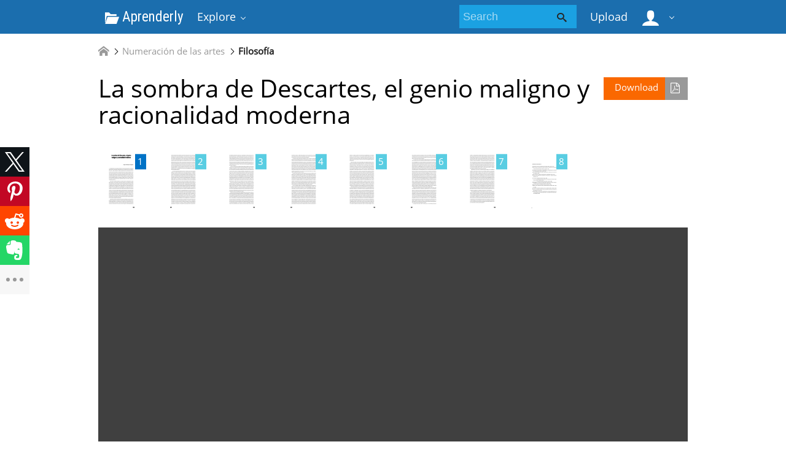

--- FILE ---
content_type: text/html;charset=UTF-8
request_url: https://aprenderly.com/doc/3031349/la-sombra-de-descartes--el-genio-maligno-y-racionalidad-m...
body_size: 17846
content:



    

 
<!DOCTYPE html>
<html>
<head lang="en">
    <meta charset="UTF-8">
    <meta http-equiv="X-UA-Compatible" content="IE=edge">
    <meta name="viewport" content="width=device-width, initial-scale=1.0, maximum-scale=1.0, user-scalable=no">

            <title>La sombra de Descartes, el genio maligno y racionalidad moderna</title>
        <meta property="og:title" content="La sombra de Descartes, el genio maligno y racionalidad moderna">
    
            <meta name="keywords" content="">
    
    
            <link href="https://fonts.googleapis.com/css?family=Roboto+Condensed&display=swap" rel="stylesheet">

        <link rel="apple-touch-icon" sizes="180x180" href="/favicon/aprenderly/apple-touch-icon.png">
        <link rel="icon" type="image/png" sizes="32x32" href="/favicon/aprenderly/favicon-32x32.png">
        <link rel="icon" type="image/png" sizes="16x16" href="/favicon/aprenderly/favicon-16x16.png">
        <link rel="manifest" href="/favicon/aprenderly/site.webmanifest">
        <link rel="mask-icon" href="/favicon/aprenderly/safari-pinned-tab.svg" color="#5bbad5">
        <link rel="shortcut icon" href="/favicon/aprenderly/favicon.ico">
        <meta name="msapplication-TileColor" content="#ffffff">
        <meta name="msapplication-config" content="/favicon/aprenderly/browserconfig.xml">
        <meta name="theme-color" content="#ffffff">
    
    <link href="/theme/metroui/static/metro-ui@3.0.18/build/css/metro.css" rel="stylesheet">
    <link href="/theme/metroui/static/metro-ui@3.0.18/build/css/metro-colors.css" rel="stylesheet">
    <link href="/theme/metroui/static/metro-ui@3.0.18/build/css/metro-icons.css" rel="stylesheet">
    <link href="/theme/metroui/static/metro-ui@3.0.18/build/css/metro-responsive.css" rel="stylesheet">
    <link href="/theme/metroui/static/metro-ui@3.0.18/build/css/metro-rtl.css" rel="stylesheet">
    <link href="/theme/metroui/static/metro-ui@3.0.18/build/css/metro-schemes.css" rel="stylesheet">

    <link href="/theme/metroui/static/widgets.css" rel="stylesheet">
    <link href="/theme/metroui/static/common.css" rel="stylesheet">

    <script type="text/javascript">
        var gaUserId = 2;
        var gaUserType = 'empty';
    </script>

            
    
    	<link rel="canonical" href="https://aprenderly.com/doc/3031349/la-sombra-de-descartes--el-genio-maligno-y-racionalidad-m...">

	<script type="application/ld+json">
		[{"itemListElement":[{"position":1,"name":"Numeración de las artes","item":"https://aprenderly.com/catalog/Numeraci%C3%B3n+de+las+artes","@type":"ListItem"},{"position":2,"name":"Filosofía","item":"https://aprenderly.com/catalog/Numeraci%C3%B3n+de+las+artes/Filosof%C3%ADa","@type":"ListItem"}],"@context":"https://schema.org","@type":"BreadcrumbList"},{"dateModified":"2017-08-09T00:40:10Z","datePublished":"2017-06-06T10:16:40Z","headline":"La sombra de Descartes, el genio maligno y racionalidad moderna","image":"https://s1.aprenderly.com/store/data/003031349_1-68db3c527ee22ae48911cc58f476814a.png","mainEntityOfPage":{"@id":"https://google.com/article","@type":"WebPage"},"inLanguage":"es","@context":"https://schema.org","@type":"Article"}]
	</script>

<script>
function reportLink(o)
{
	console.log(o)
}
</script>

<script>var gaAuthorId='16',gaCategoryId='93>35>0',gaViewMode='regular';</script>


    <script async crossorigin="anonymous"
    src="https://pagead2.googlesyndication.com/pagead/js/adsbygoogle.js?client=ca-pub-4574181568230206"></script>
<!--script async crossorigin="anonymous" data-cfasync="false"
    src="https://pagead2.googlesyndication.com/pagead/js/adsbygoogle.js?client=ca-pub-7958472158675518"></script-->
<script>
(function(i,s,o,g,r,a,m){i['GoogleAnalyticsObject']=r;i[r]=i[r]||function(){
(i[r].q=i[r].q||[]).push(arguments)},i[r].l=1*new Date();a=s.createElement(o),
m=s.getElementsByTagName(o)[0];a.async=1;a.src=g;m.parentNode.insertBefore(a,m)
})(window,document,'script','https://www.google-analytics.com/analytics.js','ga');
ga('create', 'UA-110184623-2', 'auto');
ga('send', 'pageview');
</script>

</head>
<body>

        
    
<nav >
    <div class="app-bar bg-darkCyan" data-role="appbar">
        <div class="container">        <ul class="app-bar-menu">
            <li>
                <a class="nav-brand condensed" href="/">
                                            <i class="mif-folder-open"></i>
                                        Aprenderly
</a>
            </li>
            <li>
                <a class="dropdown-toggle" id="nav-catalog-link" href="#">
                    Explore                </a>
                <div class="app-bar-drop-container" id="nav-catalog"
                        data-role="dropdown" data-no-close="false"
                        data-toggle-element="#nav-catalog-link">
                    <div class="grid no-responsive">
                        <div class="row cells4">
                            <div class="cell">
                                <ul class="sidebar2 navy menu">
                                                                            <li  class="active" >
                                            <a href="#cat6">
                                                Ciencia
                                            </a>
                                        </li>
                                                                            <li >
                                            <a href="#cat11">
                                                Ciencias sociales
                                            </a>
                                        </li>
                                                                            <li >
                                            <a href="#cat39">
                                                Historia
                                            </a>
                                        </li>
                                                                            <li >
                                            <a href="#cat20">
                                                Ingeniería
                                            </a>
                                        </li>
                                                                            <li >
                                            <a href="#cat3">
                                                Matemáticas
                                            </a>
                                        </li>
                                                                            <li >
                                            <a href="#cat15">
                                                Negocio
                                            </a>
                                        </li>
                                                                            <li >
                                            <a href="#cat35">
                                                Numeración de las artes
                                            </a>
                                        </li>
                                                                    </ul>
                            </div>
                            <div class="cell colspan3">
                                                                                                    <div class="row  cells frame" id="cat3">
                                        <div class="cell">
                                            <h4>Top subcategories
</h4>
                                            <ul class="simple-list">
                                                                                                <li>
                                                    <a href="/catalog/Matem%C3%A1ticas/Advanced+Math">
                                                        Advanced Math
                                                    </a>
                                                                                                <li>
                                                    <a href="/catalog/Matem%C3%A1ticas/Estad%C3%ADsticas+y+Probabilidades">
                                                        Estadísticas y Probabilidades
                                                    </a>
                                                                                                <li>
                                                    <a href="/catalog/Matem%C3%A1ticas/Geometr%C3%ADa">
                                                        Geometría
                                                    </a>
                                                                                                <li>
                                                    <a href="/catalog/Matem%C3%A1ticas/Trigonometry">
                                                        Trigonometry
                                                    </a>
                                                                                                <li>
                                                    <a href="/catalog/Matem%C3%A1ticas/%C3%81lgebra">
                                                        Álgebra
                                                    </a>
                                                                                                <li>
                                                    <a href="/catalog/Matem%C3%A1ticas">
                                                        other
                                                        &rarr;
                                                    </a>
                                            </ul>
                                        </div>
                                                                            </div>
                                                                    <div class="row  cells frame" id="cat6">
                                        <div class="cell">
                                            <h4>Top subcategories
</h4>
                                            <ul class="simple-list">
                                                                                                <li>
                                                    <a href="/catalog/Ciencia/Astronom%C3%ADa">
                                                        Astronomía
                                                    </a>
                                                                                                <li>
                                                    <a href="/catalog/Ciencia/Biolog%C3%ADa">
                                                        Biología
                                                    </a>
                                                                                                <li>
                                                    <a href="/catalog/Ciencia/Ciencias+ambientales">
                                                        Ciencias ambientales
                                                    </a>
                                                                                                <li>
                                                    <a href="/catalog/Ciencia/Ciencias+de+la+Tierra">
                                                        Ciencias de la Tierra
                                                    </a>
                                                                                                <li>
                                                    <a href="/catalog/Ciencia/F%C3%ADsica">
                                                        Física
                                                    </a>
                                                                                                <li>
                                                    <a href="/catalog/Ciencia/Medicina">
                                                        Medicina
                                                    </a>
                                                                                                <li>
                                                    <a href="/catalog/Ciencia/Qu%C3%ADmica">
                                                        Química
                                                    </a>
                                                                                                <li>
                                                    <a href="/catalog/Ciencia">
                                                        other
                                                        &rarr;
                                                    </a>
                                            </ul>
                                        </div>
                                                                            </div>
                                                                    <div class="row  cells frame" id="cat11">
                                        <div class="cell">
                                            <h4>Top subcategories
</h4>
                                            <ul class="simple-list">
                                                                                                <li>
                                                    <a href="/catalog/Ciencias+sociales/Antropolog%C3%ADa">
                                                        Antropología
                                                    </a>
                                                                                                <li>
                                                    <a href="/catalog/Ciencias+sociales/Psicolog%C3%ADa">
                                                        Psicología
                                                    </a>
                                                                                                <li>
                                                    <a href="/catalog/Ciencias+sociales/Sociolog%C3%ADa">
                                                        Sociología
                                                    </a>
                                                                                                <li>
                                                    <a href="/catalog/Ciencias+sociales">
                                                        other
                                                        &rarr;
                                                    </a>
                                            </ul>
                                        </div>
                                                                            </div>
                                                                    <div class="row  cells frame" id="cat15">
                                        <div class="cell">
                                            <h4>Top subcategories
</h4>
                                            <ul class="simple-list">
                                                                                                <li>
                                                    <a href="/catalog/Negocio/Econom%C3%ADa">
                                                        Economía
                                                    </a>
                                                                                                <li>
                                                    <a href="/catalog/Negocio">
                                                        other
                                                        &rarr;
                                                    </a>
                                            </ul>
                                        </div>
                                                                            </div>
                                                                    <div class="row  cells frame" id="cat20">
                                        <div class="cell">
                                            <h4>Top subcategories
</h4>
                                            <ul class="simple-list">
                                                                                                <li>
                                                    <a href="/catalog/Ingenier%C3%ADa/Ciencias+de+la+computaci%C3%B3n">
                                                        Ciencias de la computación
                                                    </a>
                                                                                                <li>
                                                    <a href="/catalog/Ingenier%C3%ADa/Dise%C3%B1o+web">
                                                        Diseño web
                                                    </a>
                                                                                                <li>
                                                    <a href="/catalog/Ingenier%C3%ADa/Ingenier%C3%ADa+el%C3%A9ctrica">
                                                        Ingeniería eléctrica
                                                    </a>
                                                                                                <li>
                                                    <a href="/catalog/Ingenier%C3%ADa">
                                                        other
                                                        &rarr;
                                                    </a>
                                            </ul>
                                        </div>
                                                                            </div>
                                                                    <div class="row  cells frame" id="cat35">
                                        <div class="cell">
                                            <h4>Top subcategories
</h4>
                                            <ul class="simple-list">
                                                                                                <li>
                                                    <a href="/catalog/Numeraci%C3%B3n+de+las+artes/Arquitectura">
                                                        Arquitectura
                                                    </a>
                                                                                                <li>
                                                    <a href="/catalog/Numeraci%C3%B3n+de+las+artes/Artes+esc%C3%A9nicas">
                                                        Artes escénicas
                                                    </a>
                                                                                                <li>
                                                    <a href="/catalog/Numeraci%C3%B3n+de+las+artes/Ciencias+de+la+religi%C3%B3n">
                                                        Ciencias de la religión
                                                    </a>
                                                                                                <li>
                                                    <a href="/catalog/Numeraci%C3%B3n+de+las+artes/Comunicaci%C3%B3n">
                                                        Comunicación
                                                    </a>
                                                                                                <li>
                                                    <a href="/catalog/Numeraci%C3%B3n+de+las+artes/Escritura">
                                                        Escritura
                                                    </a>
                                                                                                <li>
                                                    <a href="/catalog/Numeraci%C3%B3n+de+las+artes/Filosof%C3%ADa">
                                                        Filosofía
                                                    </a>
                                                                                                <li>
                                                    <a href="/catalog/Numeraci%C3%B3n+de+las+artes/M%C3%BAsica">
                                                        Música
                                                    </a>
                                                                                                <li>
                                                    <a href="/catalog/Numeraci%C3%B3n+de+las+artes">
                                                        other
                                                        &rarr;
                                                    </a>
                                            </ul>
                                        </div>
                                                                            </div>
                                                                    <div class="row  cells frame" id="cat39">
                                        <div class="cell">
                                            <h4>Top subcategories
</h4>
                                            <ul class="simple-list">
                                                                                                <li>
                                                    <a href="/catalog/Historia/Edad+Antigua">
                                                        Edad Antigua
                                                    </a>
                                                                                                <li>
                                                    <a href="/catalog/Historia/Historia+de+Europa">
                                                        Historia de Europa
                                                    </a>
                                                                                                <li>
                                                    <a href="/catalog/Historia/Historia+de+los+Estados+Unidos+de+Am%C3%A9rica">
                                                        Historia de los Estados Unidos de América
                                                    </a>
                                                                                                <li>
                                                    <a href="/catalog/Historia/Historia+universal">
                                                        Historia universal
                                                    </a>
                                                                                                <li>
                                                    <a href="/catalog/Historia">
                                                        other
                                                        &rarr;
                                                    </a>
                                            </ul>
                                        </div>
                                                                            </div>
                                                            </div>
                        </div>
                    </div>
                </div>
            </li>
        </ul>
                    <div class="app-bar-element place-right">
                <a class="dropdown-toggle fg-white">
                    <i class="mif-user mif-2x"></i>&nbsp;
                </a>
                <div class="app-bar-drop-container place-right"
                        data-role="dropdown" data-no-close="true">
                    <div class="padding20">
                                                    <a class="no-wrap" href="/login">
                                Sign in                            </a>
                            <a class="no-wrap" href="/registration">
                                Sign up                            </a>
                                            </div>
                </div>
            </div>
        
                    <a class="app-bar-element place-right no-phone" href="/uploadform"
                    onclick="return _ym('document_upload', true)">
                Upload            </a>
        
        <div class="app-bar-element place-right no-phone">
            <form class="nav-search" action="/search/">
                <div class="input-control text bg-cyan" data-role="input">
                    <input class="fg-white bg-inherit no-border"                           type="text" name="q" placeholder="Search">
                    <button class="button bg-inherit no-border">
                        <i class="mif-search"></i>
                    </button>
                </div>
            </form>
        </div>
        </div>    </div>
</nav>

<main class="container">
            









	<ul class="breadcrumbs no-padding-left">
        <li>
	        <a href="/catalog">
		        <i class="icon mif-home"></i>
	        </a>
        </li>

											<li>
					<a href="/catalog/Numeraci%C3%B3n+de+las+artes">Numeración de las artes</a>
				</li>
							<li>
					<a href="/catalog/Numeraci%C3%B3n+de+las+artes/Filosof%C3%ADa">Filosofía</a>
				</li>
						</ul>

		        <div style="margin-bottom: 10px"><!--script async src="https://pagead2.googlesyndication.com/pagead/js/adsbygoogle.js"></script>
<ins class="adsbygoogle"
     style="display:block"
     data-ad-client="ca-pub-6961070524526180"
     data-ad-slot="4954082311"
     data-ad-format="auto"
     data-full-width-responsive="true"></ins>
<script>
     (adsbygoogle = window.adsbygoogle || []).push({});
</script-->

<!--script async src="https://pagead2.googlesyndication.com/pagead/js/adsbygoogle.js?client=ca-pub-7958472158675518"
     crossorigin="anonymous"></script>
<ins class="adsbygoogle"
     style="display:block"
     data-ad-client="ca-pub-7958472158675518"
     data-ad-slot="7429886858"
     data-ad-format="horizontal"
     data-full-width-responsive="false"></ins>
<script>
     (adsbygoogle = window.adsbygoogle || []).push({});
</script--></div>
	
	<h1 class="viewer-title">
        <a class="image-button warning icon-right place-right no-tablet"
						   		href="/download/3031349" rel="nofollow"
		   		onclick="return  _ym('document_download', true)">
            Download			<i class="icon mif-file-pdf"></i>
		</a>
		La sombra de Descartes, el genio maligno y racionalidad moderna
	</h1>

	
				<div class="viewer-thumbs">
			<div class="carousel " data-role="carousel" data-auto="false"
					data-slide="0">
															<div class="slide">
							<div class="grid no-responsive">
								<div class="row cells10">
					
					<div class="cell">
						<a href="#">
							<div class="image-container">
								<div class="frame">
									<a href="?page=1">
										<img class="thumb" alt="page"
											src="//s1.aprenderly.com/store/data/003031349.png?key=c3ec1a0ec5eb1a6331385705a12479ce&r=1&sn=1">
									</a>
								</div>
								<div class="badge  active ">1</div>
							</div>
						</a>
					</div>

														
					<div class="cell">
						<a href="#">
							<div class="image-container">
								<div class="frame">
									<a href="?page=2">
										<img class="thumb" alt="page"
											src="//s1.aprenderly.com/store/data/003031349.png?key=c3ec1a0ec5eb1a6331385705a12479ce&r=1&sn=2">
									</a>
								</div>
								<div class="badge ">2</div>
							</div>
						</a>
					</div>

														
					<div class="cell">
						<a href="#">
							<div class="image-container">
								<div class="frame">
									<a href="?page=3">
										<img class="thumb" alt="page"
											src="//s1.aprenderly.com/store/data/003031349.png?key=c3ec1a0ec5eb1a6331385705a12479ce&r=1&sn=3">
									</a>
								</div>
								<div class="badge ">3</div>
							</div>
						</a>
					</div>

														
					<div class="cell">
						<a href="#">
							<div class="image-container">
								<div class="frame">
									<a href="?page=4">
										<img class="thumb" alt="page"
											src="//s1.aprenderly.com/store/data/003031349.png?key=c3ec1a0ec5eb1a6331385705a12479ce&r=1&sn=4">
									</a>
								</div>
								<div class="badge ">4</div>
							</div>
						</a>
					</div>

														
					<div class="cell">
						<a href="#">
							<div class="image-container">
								<div class="frame">
									<a href="?page=5">
										<img class="thumb" alt="page"
											src="//s1.aprenderly.com/store/data/003031349.png?key=c3ec1a0ec5eb1a6331385705a12479ce&r=1&sn=5">
									</a>
								</div>
								<div class="badge ">5</div>
							</div>
						</a>
					</div>

														
					<div class="cell">
						<a href="#">
							<div class="image-container">
								<div class="frame">
									<a href="?page=6">
										<img class="thumb" alt="page"
											src="//s1.aprenderly.com/store/data/003031349.png?key=c3ec1a0ec5eb1a6331385705a12479ce&r=1&sn=6">
									</a>
								</div>
								<div class="badge ">6</div>
							</div>
						</a>
					</div>

														
					<div class="cell">
						<a href="#">
							<div class="image-container">
								<div class="frame">
									<a href="?page=7">
										<img class="thumb" alt="page"
											src="//s1.aprenderly.com/store/data/003031349.png?key=c3ec1a0ec5eb1a6331385705a12479ce&r=1&sn=7">
									</a>
								</div>
								<div class="badge ">7</div>
							</div>
						</a>
					</div>

														
					<div class="cell">
						<a href="#">
							<div class="image-container">
								<div class="frame">
									<a href="?page=8">
										<img class="thumb" alt="page"
											src="//s1.aprenderly.com/store/data/003031349.png?key=c3ec1a0ec5eb1a6331385705a12479ce&r=1&sn=8">
									</a>
								</div>
								<div class="badge ">8</div>
							</div>
						</a>
					</div>

													</div>
							</div>
						</div>
												</div>
		</div>
	
	
	<div class="viewer-wrapper">
					<iframe class="viewer-next" frameborder="0" scrolling="no" allowfullscreen
				src="/viewer_next/web/metro?file=%2F%2Fs1p.aprenderly.com%2Fstore%2Fdata%2F003031349.pdf%3Fk%3DAwAAAZvsyh2QAAACWBLgIUaWbYI_PWPFFNzlRNkJoROM&links=Are+you+sure%3F#page=1">
			</iframe>
				<div class="viewer-decorator"></div>
	</div>

		        <div style="margin: 10px 0"><!--script async src="https://pagead2.googlesyndication.com/pagead/js/adsbygoogle.js"></script>
<ins class="adsbygoogle"
     style="display:block"
     data-ad-client="ca-pub-6961070524526180"
     data-ad-slot="2158180975"
     data-ad-format="auto"
     data-full-width-responsive="true"></ins>
<script>
     (adsbygoogle = window.adsbygoogle || []).push({});
</script-->

<!--script async src="https://pagead2.googlesyndication.com/pagead/js/adsbygoogle.js?client=ca-pub-7958472158675518"
     crossorigin="anonymous"></script>
<ins class="adsbygoogle"
     style="display:block"
     data-ad-client="ca-pub-7958472158675518"
     data-ad-slot="4833258077"
     data-ad-format="auto"
     data-full-width-responsive="false"></ins>
<script>
     (adsbygoogle = window.adsbygoogle || []).push({});
</script--></div>
	
	<div class="grid">
		<div class="row cells2">
			<div class="cell">
				                    <div class="panel" style="margin-bottom:20px">
                        <div class="heading">
                            <i class="icon mif-magic-wand"></i>
                            <span class="title">
								Document related concepts							</span>
                        </div>
                        <div class="content viewer-similar">
							                            <span class="text-nowrap">
																<p>
									Cartesianismo
									<a href="//es.wikipedia.org/wiki/Cartesianismo" rel="nofollow">
										wikipedia									</a>,
									<a href="/concepts/5448/cartesianismo" rel="nofollow">
										lookup									</a>
								</p>
																<p>
									Cogito ergo sum
									<a href="//es.wikipedia.org/wiki/Cogito ergo sum" rel="nofollow">
										wikipedia									</a>,
									<a href="/concepts/44612/cogito-ergo-sum" rel="nofollow">
										lookup									</a>
								</p>
																<p>
									Discurso del método
									<a href="//es.wikipedia.org/wiki/Discurso del método" rel="nofollow">
										wikipedia									</a>,
									<a href="/concepts/44613/discurso-del-m%C3%A9todo" rel="nofollow">
										lookup									</a>
								</p>
																<p>
									Hipótesis del genio maligno
									<a href="//es.wikipedia.org/wiki/Hipótesis del genio maligno" rel="nofollow">
										wikipedia									</a>,
									<a href="/concepts/4481/hip%C3%B3tesis-del-genio-maligno" rel="nofollow">
										lookup									</a>
								</p>
																<p>
									Subdeterminación
									<a href="//es.wikipedia.org/wiki/Subdeterminación" rel="nofollow">
										wikipedia									</a>,
									<a href="/concepts/20395/subdeterminaci%C3%B3n" rel="nofollow">
										lookup									</a>
								</p>
								                            </span>
                        </div>
                    </div>
				
				<div class="panel" data-role="panel">
					<div class="heading">
						<i class="icon mif-language"></i>
						<span class="title">
							Transcript						</span>
					</div>
					<div class="content viewer-transcript">
						<pre itemprop="text" style="white-space:pre-line">La sombra de Descartes, el genio
maligno y racionalidad moderna
Jorge Vel&aacute;zquez Delgado
I. Invariablemente lo que solemos entender por historia de la filosof&iacute;a es una forma de
saber filos&oacute;fico caracterizado y determinado como un constante ejercicio interpretativo
sobre este o aquel filosofo de relevante importancia para la propia historia de la
filosof&iacute;a. De este modo desde sus or&iacute;genes dicho saber no deja de constituirse como
una pr&aacute;ctica excluyente en la cual al parecer s&oacute;lo interesan aquellos fil&oacute;sofos a quienes la historia suele presentar como cl&aacute;sicos. Entendemos as&iacute; que un cl&aacute;sico en filosof&iacute;a es aquel a quien la propia comunidad filos&oacute;fica hace pasar por tal. Es decir, alguien
cuya obra es siempre actual, viva y, por lo mismo, objeto de constante estudio as&iacute;
como de m&uacute;ltiples homenajes. Sin embargo, tambi&eacute;n ocurre a veces que un cl&aacute;sico
por diversos e inexplicables aunque comprensibles azares de la historia, deja de ser
considerado como tal.
No es esta la ocasi&oacute;n de discutir el por qu&eacute; de nuestro comportamiento voluble
hacia quienes en otro momento y bajo otras condiciones y circunstancias incluidas
aqu&iacute; las objetivas, hac&iacute;an las delicias de nuestras especulaciones filos&oacute;ficas. Si alg&uacute;n
inter&eacute;s tiene reunirnos para discutir en base a cualquier pretexto el pensamiento de
un fil&oacute;sofo a quien se adopta por cl&aacute;sico, seguramente es en raz&oacute;n de suponer que su
filosof&iacute;a preserva la cualidad de ser un pensamiento vivo, es decir, que encierra un
sentido y, por lo mismo &eacute;ste se nos devela inteligible en la medida en que fue de un
modo u otro constructor de nuestro mundo. Estoy convencido que esta es la principal
raz&oacute;n por la cual se han rendido hasta hoy tantos homenajes y se han escrito tantos
libros sobre la filosof&iacute;a de quien es indiscutiblemente uno de los principales fil&oacute;sofos
de la modernidad: Ren&eacute; Descartes. De igual modo estoy convencido de que es imposible evitar manifestar diferentes puntos de vista con respecto a lo que dijo o no el
fil&oacute;sofo franc&eacute;s. Cosa que por cierto ser&aacute; siempre saludable si se considera que la
filosof&iacute;a cartesiana al igual que cualquier otra es objeto tambi&eacute;n de una constante
interpretaci&oacute;n. Que es objeto tanto de una lectura como de una reconstrucci&oacute;n filos&oacute;fica no exenta de implicaciones hist&oacute;ricas.
Seguramente existe una infinidad de propuestas metodol&oacute;gicas para interpretar a
Descartes y seguramente no falta quien crea que realmente ha comprendido su fundamental legado filos&oacute;fico. Por nuestra parte no queremos ser tan pretenciosos y solamente nos limitamos a comentar una cuesti&oacute;n cartesiana que siempre nos ha llamado
la atenci&oacute;n. Nos referimos a la forma en c&oacute;mo se configuro la racionalidad moderna a
161
partir de la negaci&oacute;n de lo fant&aacute;stico-maravilloso. Pienso que ese es un incuestionable
problema de gran inter&eacute;s historiogr&aacute;fico, en particular para la filosof&iacute;a. El famoso
genio maligno es, desde la m&aacute;s elemental lectura sobre la filosof&iacute;a de Descartes, m&aacute;s
que un simple referente obligado. Y cabe recordar que para la modernidad Descartes
es uno de sus m&aacute;s grandes h&eacute;roes justo por haber realizado lo que parec&iacute;a m&aacute;s que
imposible: expulsar al genio maligno de la inmaculada casa de la raz&oacute;n. Sin embargo,
debemos observar que no por haber ocurrido esto as&iacute; las expresiones de lo fant&aacute;sticomaravilloso han desaparecido. O que el hombre moderno logre superar esa contradicci&oacute;n que lo atormenta al no dejar de tener puesto un ojo en la raz&oacute;n y otro en la fe. En
todo caso lo que pretendemos hacer es una lectura del cartesianismo en consideraci&oacute;n
de ciertos resultados a los que ha llegado la historiograf&iacute;a. En particular sobre la
mentalidad medieval y renacentista que fueron la base sobre la cual se construy&oacute;,
despu&eacute;s de todo, el cartesianismo como un tipo de racionalidad que ha configurado a
toda la mentalidad moderna.
La primera pregunta que debemos hacernos con respecto a la presencia del genio
maligno en la filosof&iacute;a cartesiana es por qu&eacute; el propio Descartes se vio obligado a
mencionarlo cuando era m&aacute;s f&aacute;cil para &eacute;l mismo simplemente ignorarlo. Las respuestas aqu&iacute; como al igual que en otros tantos pasajes cartesianos es de diferente y diverso
matiz. Y la m&aacute;s elemental de todas ellas ser&iacute;a la que supone que Descartes lo que
pretend&iacute;a era burlarse de nosotros al desconcertarnos frente a tan enigm&aacute;tico personaje de su filosof&iacute;a. O bien y de acuerdo a ciertos datos biogr&aacute;ficos, el dichoso genio
maligno aparece en &eacute;l siempre como una obsesi&oacute;n que raya cerca de la paranoia;
obsesi&oacute;n que en &uacute;ltima instancia ser&iacute;a la responsable de nuestra propia incapacidad
para orientar de forma correcta a la raz&oacute;n. Pero para hablar en nuestros propios t&eacute;rminos lo que hizo Descartes fue algo m&aacute;s simple: sencillamente anunciar la muerte del
genio maligno. Es decir, quitarle todo sentido a la presencia de un elemento imaginario y m&iacute;tico que —de acuerdo a nuestro filosofo— imposibilitaba diferenciar a la realidad
a partir de sus dos sustancias constitutivas. Descartes as&iacute; lo que hace es desubstancializar
al genio maligno pero no s&oacute;lo porque su aceptaci&oacute;n implicara negar o poner en duda la
forma en c&oacute;mo comprend&iacute;a al universo; como tampoco responde a la necesidad que
existe en su propia filosof&iacute;a a superar una concepci&oacute;n encantada del mundo como era
la que supuestamente subyace en la mentalidad medieval; sino la exigencia de superar ciertas formas sincr&eacute;ticas de pensamiento que eran a&uacute;n dominantes y comunes en
su tiempo. En este sentido lo que anuncia la muerte del genio maligno es el hecho de
que ya para el momento cartesiano era imposible que lo que hoy entendemos por
racionalidad cient&iacute;fica pudiera desarrollarse como parte de un saber oculto; y si bien
durante largo tiempo estas dos tradiciones, es decir el saber oculto y la racionalidad
cient&iacute;fica, convivieron sin grandes contradicciones o tensiones, con el tiempo a lo que
llegaron fue a reconocerse mutuamente como incompatibles entre s&iacute;. Es dicha incompatibilidad la que nos permite entender la ventaja que tiene la tradici&oacute;n oculta sobre
el pensamiento racional: que &eacute;ste puede echar mano a lo “irracional”, al simbolismo,
a la fantas&iacute;a, a ciertos giros ret&oacute;ricos, a aforismos y met&aacute;foras, como a la imaginaci&oacute;n
y al ingenio; mientras que los cient&iacute;ficos y fil&oacute;sofos racionalistas quedan atados al
procedimiento conceptual. En otras palabras lo que se quiere decir es que estos &uacute;lti-
162
mos adoptan la esclavitud o tiran&iacute;a de la “objetividad” por destino propio. Por otro
lado cabe se&ntilde;alar que lo verdaderamente importante de este reconocimiento es el
hecho m&aacute;s que palmario de que el cartesianismo es imposible poder reconstruirlo en
t&eacute;rminos absolutamente modernos. De ah&iacute; por qu&eacute; incluso sea esta filosof&iacute;a as&iacute; como
todo el siglo XVII objeto de una reiterada dramatizaci&oacute;n. Dramatizaci&oacute;n que tiene por
punto m&aacute;s cr&iacute;tico lo que Dilthey lleg&oacute; a pensar sobre dicho siglo; esto es que: “la
se&ntilde;ora locura pronuncia un paneg&iacute;rico ante un p&uacute;blico compuesto de puros locos”. Por
su lado Michel Foucault dir&aacute; algo inquietante a&uacute;n para nuestra racionalidad moderna:
“desde el siglo XV, dice Foucault, el rostro de la locura ha perseguido la imaginaci&oacute;n
del hombre occidental”.
Como es de suponerse el problema del genio maligno constituye uno de los m&aacute;s
complejos y tal vez escabrosos momentos de toda la apabullante e inmensa reflexi&oacute;n
cartesiana. El problema es, como ya lo hemos advertido, c&oacute;mo interpretar una cuesti&oacute;n a la cual incluso los m&aacute;s duchos cartesianos prefieren darle la vuelta. Hasta donde
se sabe al parecer existe el consenso generalizado y legitimado a&uacute;n por la propia
historia, que la simple odisea cartesiana consistente en expulsarse al dichoso genio
maligno de marras es en s&iacute; misma suficiente como para no volver a abrir una cuesti&oacute;n
que, por un lado, en el fondo resulta ser inconmensurable y, por otro; irreducible en
relaci&oacute;n con las formas de racionalidad surgidas a lo largo y ancho de la modernidad.
No est&aacute; de m&aacute;s comentar que en esa supuestamente feliz aurora de la modernidad la
subjetividad depend&iacute;a m&aacute;s de los desplantes de fe entre protestantes y cat&oacute;licos.
Cartesianamente es posible advertir que la intolerancia que incluso se val&iacute;a de la fe
depositada en el fuego inquisitorial para eliminar de este mundo a toda huella del
pecado humano, es decir, del error, era tambi&eacute;n la cosa mejor repartida del mundo.
Pero vale recordar que el ambiente franc&eacute;s bajo el cual se educ&oacute; y vivi&oacute; Ren&eacute;
Descartes era algo m&aacute;s complejo e interesante que esa simple patolog&iacute;a social de
pasiones desatadas. Lo determinante de su ethos cultural era el escepticismo. Como
lo hacen ver Lucien Febvre como R. Popkin, el escepticismo en Francia nunca fue una
moda m&aacute;s entre los fil&oacute;sofos. Y si fue, por el contrario, un sentimiento de hondas e
insondables ra&iacute;ces hist&oacute;ricas, as&iacute; como una profunda visi&oacute;n del mundo pero sobre todo
una convicci&oacute;n generalizada en m&uacute;ltiples rincones y estratos sociales entre los pueblos europeos. Parafraseando a nuestro fil&oacute;sofo dir&iacute;amos que de alg&uacute;n modo era dicho
escepticismo la cosa mas extendida de su tiempo.
Desde una estricta perspectiva historiogr&aacute;fica debemos reconocer que la lectura o
interpretaci&oacute;n sobre el cartesianismo este problema —el del escepticismo— nos entrampa
en una complejidad a la que posiblemente no nos tiene acostumbrado nuestro c&oacute;modo
rinc&oacute;n filos&oacute;fico. El problema aqu&iacute; no es sostener que para hablar de o sobre Descartes
es necesario e indispensable o incluso vital ser cartesiano; o que para pasar por tal, es
decir, como cartesiano, es necesario haber le&iacute;do qui&eacute;n sabe que pila de libros sobre
tan m&iacute;tico fil&oacute;sofo de la modernidad. En todo caso diremos que quien se atreva a
afirmar que realmente conoce a Descartes, que lance su primera meditaci&oacute;n. La cuesti&oacute;n para nosotros es que nos enfrentamos a una problem&aacute;tica hist&oacute;rica que debido a
su compleja heterogeneidad —en especial en el campo de la mentalidades— obliga al
menos a nunca considerarla como si ella fuese un mundo cerrado e inm&oacute;vil. Si fuera
163
esto &uacute;ltimo entonces no habr&iacute;a nada que hacer; pues un mundo as&iacute; no ser&iacute;a para
nosotros algo m&aacute;s que un mundo inconmensurable y, por lo mismo, imposible de explic&aacute;rnoslos a&uacute;n en los t&eacute;rminos de nuestra propia racionalidad.
II. Hasta aqu&iacute; hemos partido del presupuesto de que al menos en la &eacute;poca de
Descartes dos mentalidades comparten un mismo ethos socio-cultural. Es interesante
resaltar el hecho de que justamente es frente a esas dos mentalidades que la empresa
cartesiana sale amplia y absolutamente victoriosa. Y a partir de Descartes el escepticismo dejara de ser la principal fuerza de la impotencia humana frente a la posibilidad
de conocer el mundo real. A partir de este trascendente acontecimiento hist&oacute;rico, la
duda met&oacute;dica se erige, como bien sabemos, en principio y fundamento del conocimiento humano. Por otro lado, la disposici&oacute;n humana a creer en todo tipo de esp&iacute;ritus
pero en particular en los de trazo maligno, perder&aacute; todo su peso e influencia ante lea
apabullante marcha triunfal del mundo moderno. Ser&aacute; a esta segunda mentalidad a la
cual se enfrent&oacute; nuestro h&eacute;roe con la espada de la raz&oacute;n, la que ser&aacute; pr&aacute;cticamente
expulsada y estigmatizada como la propia a un tipo de actitud infantil y por lo mismo
ingenua, inmadura o que raya en la locura.
Es en base a esto ultimo que no hemos dejado de reconocernos y aceptar sin m&aacute;s
aquella ocurrente met&aacute;fora kantiana en la que el fil&oacute;sofo Konigsberg sostiene que lo
caracter&iacute;stico del hombre moderno es su madurez, esto es: haber podido abandonar
su estado de infancia en cual era imposible tanto el desenvolvimiento como el triunfo
de la raz&oacute;n en su versi&oacute;n moderna, cr&iacute;tica e ilustrada. Ser&aacute; a partir de este influyente
presupuesto que nos hemos acostumbrado a medir la juventud de los pueblos modernos a partir de la metaf&iacute;sica medieval. De una metaf&iacute;sica que suprime o se niega a
establecer los fundamentos del conocimiento humano en el hombre mismo. De ah&iacute; por
qu&eacute; se afirma, cosa con la que estamos decididamente de acuerdo, que lo esencial al
hombre moderno sea la b&uacute;squeda infatigable por definir siempre un novedoso concepto de conocimiento por fuera de todo referente y fundamento teol&oacute;gico.
Pero si le di&eacute;ramos cr&eacute;dito a esta met&aacute;fora aceptar&iacute;amos que el sentido de la
historia no ha sido m&aacute;s que un proceso en el cual la cultura griega es, en efecto, esa
famosa cuna de la civilizaci&oacute;n occidental. Por su cuenta la Edad Media ser&iacute;a una especie de tiempo —muy oscuro y tenebroso, por cierto— cuya caracter&iacute;stica mas c&eacute;lebre
responde a una &eacute;poca en la que los excesos de una irresponsabilidad juvenil que en sus
francachelas y hom&eacute;ricas borracheras —despu&eacute;s de todo alguna huella deber&iacute;a existir
de la antig&uuml;edad—, eran causa de esos delirios que hac&iacute;an ver &Aacute;ngeles y Demonios por
doquier. Tal vez y de acuerdo a todo esto lo que la modernidad en su versi&oacute;n instrumental no le perdona a esa irresponsabilidad juvenil representada por la medievalidad,
sea el inigualado derroche que hizo de las de por si exiguas riquezas materiales en sus,
parad&oacute;jicamente, siempre tan admirados por los modernos, fastuosos palacios como
en sus monumentales iglesias. Construcciones en las que el derroche de la fantas&iacute;a
como la imaginaci&oacute;n y el ingenio llegan hasta la cultura del Barroco. Por no hacer
referencia tambi&eacute;n a los festines carnavalescos: A esa puntual fiesta desmesurada en
la que las fuerzas externas que son causa del mal como del error humano, simplemente son absorbidas por la burla, la s&aacute;tira y la comicidad, es decir, por la representaci&oacute;n
de un mundo al rev&eacute;s que permite a los hombres olvidar sus temores, quejas y dolores
164
humanos. La edad de la raz&oacute;n es as&iacute; la edad de la responsabilidad, la de la madurez
del juicio. La del desencanto en el que al parecer tambi&eacute;n estamos por olvidar la
importancia de la risa. Por ultimo, no dejamos de pensar que nuestra &eacute;poca lo que
representa es una especie de tiempo confuso como producto de los desvar&iacute;os de una
edad senil que se hace presente a trav&eacute;s de los cada vez mas desgastados desplantes
postmodernos.
Ahora bien, quiz&aacute; no existe mayor parang&oacute;n que imaginar a Descartes como un
h&eacute;roe de la modernidad con la imagen de San Antonio. Como sabemos esta imagen fue
objeto de una extensa como amplia reproducci&oacute;n y, si se quiere, era parte tambi&eacute;n de
una idea del mundo; la misma que por cierto es la que mejor refleja la idea de
medievalidad. La que mejor se ajusta a la visi&oacute;n ilustrada de lo que supuestamente
era ese mundo. Pero debemos de reconocer tambi&eacute;n que dicha imagen proyectaba
una preocupaci&oacute;n educativa, es decir, un deseo de forjar un determinado tipo de
subjetividad. Sin duda alguna San Antonio no es m&aacute;s que un mito que al igual que
cualquier otro &eacute;ste sirve para proyectar un determinado tipo ideal para la conducta
humana. Particularmente es un mito de trazo religioso con profundas hendiduras m&iacute;sticas. En este sentido tendr&iacute;amos que reconocer que nuestro h&eacute;roe lo vemos tambi&eacute;n
como un santo de car&aacute;cter secular al que se le admira e imita. Imitaci&oacute;n que necesariamente tenemos que preguntar sobre la urgencia de ciertos hombres a retirarse del
mundo, al preferir el aislamiento que afrontar el car&aacute;cter mundano de su realidad. El
mito cartesiano nace justo de este parang&oacute;n, esto es, de la forma en como la modernidad reclama y exige configurar una determinada subjetividad a partir de quienes
serian sus personajes o h&eacute;roes mas relevantes. Pero necesariamente entre el santo y
nuestro h&eacute;roe existe un fundamental abismo. Consistente en que para el Santo los
demonios son entidades reales que siempre est&aacute;n ah&iacute; alrededor nuestro. Que lo m&aacute;s
que se puede hacer es ignorarlos o evitarlos pero no negarlos en cuanto que este
mundo los reclama como parte de &eacute;l en la medida de lo que ellos representan: la
fuente del mal. El sentido del mal aqu&iacute; es bastante claro: &eacute;ste es externo al hombre.
Estrictamente hablando el gran merito de Ren&eacute; Descartes fue que logr&oacute; la expulsi&oacute;n del genio maligno de la inmaculada casa de la raz&oacute;n. Como sabemos Descartes no
duda sobre la existencia o no de dichos seres; simple y ol&iacute;mpicamente opta por negar
su existencia. Y destruyendo a la vez lo que seria supuestamente una de las m&aacute;s
importantes y vitales fuerzas configurantes incluso de la propia racionalidad medieval. Sin embargo y contando con la distancia del tiempo, convendr&iacute;a preguntar &iquest;c&oacute;mo
se pensaba en &eacute;poca de Descartes a estos seres de trazo fant&aacute;stico y maravilloso? De
esos seres que son incompatibles para la raz&oacute;n moderna. Es en base a dicha incompatibilidad por lo que podr&iacute;amos afirmar que lo realizado por Ren&eacute; Descartes es algo de
mucho m&aacute;s valor para la modernidad de todo lo que se ha supuesto hasta hay. Pues lo
que &eacute;l hizo fue establecer la l&iacute;nea divisoria entre las formas de la mentalidad modernas y premodernas. Desde este punto de vista lo que representa el cartesianismo es
algo m&aacute;s que un simple parte aguas hist&oacute;rico. Vemos as&iacute; como a partir de esta filosof&iacute;a
la modernidad rompe o intenta romper de tajo con toda la tradici&oacute;n cognitiva que
hab&iacute;a configurado en particular a la Europa mediterr&aacute;nea desde los tiempos antiguos.
Y ser&aacute; a partir de Descartes cuando nacer&aacute; lo que con el tiempo ha llegado a ser uno
165
de los mayores atributos del iluminismo como de la racionalidad instrumental: su
extendido prejuicio hacia el tradicionalismo, en particular con lo que supuestamente
se nos ha hecho creer que es la esencia y fundamento de toda la larga y tortuosa Edad
Media o toda formaci&oacute;n social premoderna.
III. Ha sido a partir de este extendido y amplio prejuicio que la modernidad lleva
sobre sus hombros a partir de la Ilustraci&oacute;n esa famosa imagen en la que se nos presenta a una Edad Media como un mundo infestado por brujas y demonios que tienen por
principal prop&oacute;sito de su existencia provocar la ca&iacute;da del hombre en el pecado. Seguramente para una persona verdaderamente ilustrada, es decir cr&iacute;tica y por lo mismo
desprejuiciada o que no acepta a ojos cerrados a los al parecer incuestionables dogmas de la Ilustraci&oacute;n, la Edad Media nunca fue as&iacute; como tampoco lo fue que el hombre
medieval viviera solo para la santidad. Pues si esto hubiera ocurrido de ese modo lo
m&aacute;s probable es que en especial la especie humana en su versi&oacute;n occidental no hubiera alcanzado jam&aacute;s los niveles demogr&aacute;ficos que tuvo incluso durante dicho periodo
hist&oacute;rico. En todo caso lo que me atrevo a decir aqu&iacute; es lo siguiente: que en Descartes
como generalmente ocurr&iacute;a con los hombres de su tiempo, no exist&iacute;a una conciencia
hist&oacute;rica que lo llevara a valorar de tal modo a la Edad Media, y si exist&iacute;a, en contraparte, una profunda conciencia tanto de las causas y efectos as&iacute; como sobre las condiciones determinantes del tiempo que le toco vivir. Hab&iacute;a en &eacute;l, eso s&iacute;, una honda
actitud antiescol&aacute;stica. Pero, tanto para &eacute;l como incluso para nosotros, lo que estaba
en el fondo de la cuesti&oacute;n del genio maligno de marras, era una especie de paranoia
colectiva como producto de una mentalidad predispuesta y condicionada a creer en
todo — en especial en santos, milagros o demonios—. El cat&oacute;lico, como lo era el propio
Descartes, reflejaba as&iacute; sus propias pasiones y sentimientos religiosos. Pero el espinoso asunto del genio maligno no se resuelve por v&iacute;a religiosa. Era fundamental resolverlo de manera tal que hasta los exigentes empiristas como a los irremediables e incorregibles esc&eacute;pticos abandonaran sus posturas. Por cierto eran estos &uacute;ltimos, los esc&eacute;pticos en especial en asuntos religiosos y dogmas teologales, buenos y naturales
candidatos a disfrutar de los sanos y reparadores calores inquisitoriales.
El genio del que habla Ren&eacute; Descartes es sumamente definido y determinado. Pues
como sabemos este s&oacute;lo se circunscribe al problema del error en el conocimiento
humano. De este modo su relaci&oacute;n m&aacute;s pr&oacute;xima es identificarlo como la fuente del
mal pero por fuera de toda invocaci&oacute;n de tipo moral o &eacute;tico. Como de igual modo con
todo elemento externo. Lo que hizo Descartes fue interiorizar al problema del error
otorg&aacute;ndole un contenido estrictamente humano y acelerando con ello al proceso de
secularizaci&oacute;n caracter&iacute;stico de las sociedades modernas. Pero como era lo m&aacute;s natural; al hacer esto necesariamente la raz&oacute;n de ser del genio maligno carece de sentido
como al igual que la de otros tantos seres que s&oacute;lo caben en nuestra imaginaci&oacute;n.
Incluyendo entre estos a Dios. Quedar&iacute;a entonces ver si la tan admirada haza&ntilde;a
cartesiana no implica tan bien la tantas veces referida muerte de Dios. Muerte que
obligar&aacute; a Niezstche solamente levantar la correspondiente acta de defunci&oacute;n. Lo
&uacute;ltimo implica, por otro lado, sacar a nuestro h&eacute;roe del m&aacute;s fuerte marasmo agustiniano
bajo el cual se encuentra entrampada su filosof&iacute;a.
Al margen de todo esto conviene confesar que en cierta medida participamos
166
tambi&eacute;n —como declarados cartesianos remisos que somos— de la inversi&oacute;n can&oacute;nica
que coloca a Descartes como un fil&oacute;sofo a quien no gustaba mezclarse en asuntos tan
indeterminables y espinosos como lo son los que trata la &eacute;tica o la pol&iacute;tica. Consideramos que la idea de imitar en este sentido a Descartes radica en que tantos fil&oacute;sofos
desde entonces a la fecha, prefieran adoptar como lo m&aacute;s natural a su oficio alejar a
la filosofa —es decir, a ellos mismos—, de los asuntos de la polis. Como jam&aacute;s, por otro
lado, intentar nadar en los siempre tormentosos y contradictorios paisajes de la historia. Los enigmas cartesianos aqu&iacute; son de una enorme complejidad. Sobre todo para
quienes tratan de desenmascararlo advirtiendo el supuesto sentido pol&iacute;tico de su pensamiento. Pero a veces pienso que la h&aacute;bil actitud de Descartes es la que nos lleva a
tener siempre esa imagen rom&aacute;ntica que mejor lo define: la de un fil&oacute;sofo que obligado a huir de los asuntos humanos, prefiere —como los gatos de anta&ntilde;o— refugiarse
para meditar c&oacute;modamente frente al calor de la estufa.
Seguramente lo que entra en la cuesti&oacute;n del genio maligno es la necesidad de
establecer la diferenciaci&oacute;n tajante entre las facultades cognitivas y las facultades
imaginativas del hombre. Es a partir de este reclamo que la &uacute;nica posibilidad de
sobrevivencia de cualquier modalidad de esta amplia como extensa e inquietante
especie de seres, depender&aacute; de la imaginaci&oacute;n. Es decir, de nuestra capacidad para
imaginarlos, crearlos o bien, para reproducirlos como lo que estos son: producto de
nuestras ideas ficticias. Es a partir de este digamos acto de exorcismo que Descartes
atrapa a su escurridizo genio y lo arroja a la mayor de las profundidades del cesto de
las ideas ficticias. Abriendo a la vez lo que ser&aacute; para la modernidad el resplandor de la
raz&oacute;n. No es causal pues que se llegue a pensar incluso que este acto cartesiano
permite definir a la historia“—en especial a la historia de la filosof&iacute;a— en dos grandes
&eacute;pocas, esto es: antes y despu&eacute;s de Descartes. Pero insistimos, este simple hecho no
implica ni quiere decir en modo alguno, que dicha diferenciaci&oacute;n haya significado la
cancelaci&oacute;n definitiva de las formas y expresiones de lo fant&aacute;stico-maravilloso de la
historia. Sin embargo, tal vez lo m&aacute;s determinante de estas expresiones sea que a
ellas ya no se les valora ni positiva ni negativamente en t&eacute;rminos en como ocurr&iacute;a en
&eacute;poca de Descartes. Hablar&iacute;amos entonces de la existencia de una supuesta neutralidad simb&oacute;lica en todo lo que ata&ntilde;e a la intensa como inmensa producci&oacute;n de mitos y
de objetos relacionados con lo fant&aacute;stico-maravilloso en el mundo moderno.
Es la serialidad que subyace en dicha producci&oacute;n la que nos lleva a ver que el
enorme problema que tenemos tanto para comprender la &eacute;poca de Descartes como la
nuestra, no radica en extender el viejo prejuicio ilustrado que hac&iacute;an las delicias de
un viejo fundamento historiogr&aacute;fico consistente en enfrentar a las facultades cognitivas
con las facultades imaginativas las que al ser llevadas al campo estricto del conocimiento humano, se tradujeron en ese inevitable conflicto entre el saber oculto y el
saber cient&iacute;fico; sino porque a esta alturas de la modernidad lo fant&aacute;stico-maravilloso
es, quer&aacute;moslo o no, parte fundamental de nuestro entorno cotidiano. E incluso existe
un fuerte dispositivo social consistente en una forma de mentalidad condicionada a
creer en la existencia real de este tipo de entidades cuya existencia depende, como
ya lo hemos dicho, de nuestra propia imaginaci&oacute;n.
167
REFERENCIAS BIBLIOGR&Aacute;FICAS
&Aacute;lvarez G&oacute;mez, Angel. El racionalismo del siglo XVII. Madrid. S&iacute;ntesis. 2001.
Bachelard, Gaston. La formaci&oacute;n del esp&iacute;ritu cient&iacute;fico. Contribuci&oacute;n a un psicoan&aacute;lisis del conocimiento objetivo. M&eacute;xico. Siglo XXI. 1979.
Bajtin, Mijail. La cultura popular en la Edad Media y en el Renacimiento. El contexto
de Fran&ccedil;ois Rabelais. M&eacute;xico. Alianza. 1989.
Beltr&aacute;n, Antonio. Revoluci&oacute;n cient&iacute;fica, Renacimiento e historia de la ciencia. Madrid. Siglo XXI. 1995.
Culianu, Ioan P. Eros y magia en el Renacimiento. 1484. Madrid. Siruela. 1999.
Descartes, Ren&eacute;. Meditaciones metaf&iacute;sicas con objeciones y respuestas. Madrid.
Alfafuara. 1977.
Garin, Eugenio. Descartes. Barcelona. Critica. 1989.
_____________ El zodiaco de la vida. La pol&eacute;mica astrol&oacute;gica del Trescientos al Quinientos. Barcelona. Pen&iacute;nsula. 1981.
_____________ La filosofia como sapere storico. Bari. Laterza. 1990.
Granada, Miguel A. El umbral de la modernidad. Estudios sobre filosof&iacute;a, religi&oacute;n y
ciencia entre Petrarca y Descartes. Barcelona. Herder. 2000.
Jaspers, Karl. Descartes y la filosof&iacute;a. Buenos Aires. Siglo XX. 1973.
Labastida, Jaime.‘Producci&oacute;n ciencia y sociedad de Descartes a Marx. M&eacute;xico. Siglo
XXI. 1978.
Mori, Gianluca. Tra Descartes e Bayle. Poiret e la teodicea. Bolonia. IL Mulino. 1990.
Rei, Dar&iacute;o. La revoluci&oacute;n cient&iacute;fica. Ciencia y sociedad en Europa entre los siglo XV y
XVII. Barcelona. Icaria. 1978.
Vel&aacute;zquez Delgado, Jorge. &iquest;Qu&eacute; es el Renacimiento? La idea de Renacimiento en la
conciencia hist&oacute;rica de la modernidad. M&eacute;xico. Universidad Aut&oacute;noma Metropolitana-Iztapalapa. 1998.
168
</pre>
					</div>
				</div>
			</div>

			<div class="cell">
				
                <div class="panel">
                    <div class="heading">
                        <i class="icon mif-images"></i>
                        <span class="title">
							Related documents						</span>
                    </div>
                    <div class="content viewer-similar">
        				<div class="tile-container">
					        					                                        <div class="tile tile-feed">
                                    <div class="tile-content"><!--script async src="https://pagead2.googlesyndication.com/pagead/js/adsbygoogle.js"></script>
<ins class="adsbygoogle"
     style="display:block"
     data-ad-client="ca-pub-6961070524526180"
     data-ad-slot="8340445949"
     data-ad-format="auto"
     data-full-width-responsive="true"></ins>
<script>
     (adsbygoogle = window.adsbygoogle || []).push({});
</script--></div>
                                </div>
					        
							                                <a class="tile" href="/doc/31674/la-%C3%A9poca-moderna--descartes">
                                    <div class="tile-content">
                                        <div class="image-container">
                                            <div class="frame">
                                                <img alt="LA &Eacute;POCA MODERNA: DESCARTES"
													src="//s1.aprenderly.com/store/data/000031674_1-10115c6bd2ea7ed67a8b48c512779e66-150x150.png">
                                            </div>
                                            <div class="image-overlay">LA &Eacute;POCA MODERNA: DESCARTES</div>
                                        </div>
                                    </div>
                                </a>
							                                <a class="tile" href="/doc/2939184/descartes-1---wordpress.com">
                                    <div class="tile-content">
                                        <div class="image-container">
                                            <div class="frame">
                                                <img alt="descartes-1 - WordPress.com"
													src="//s1.aprenderly.com/store/data/002939184_1-2cdb78cab95bfe180bf613020a78cfc9-150x150.png">
                                            </div>
                                            <div class="image-overlay">descartes-1 - WordPress.com</div>
                                        </div>
                                    </div>
                                </a>
							                                <a class="tile" href="/doc/216668/descartes">
                                    <div class="tile-content">
                                        <div class="image-container">
                                            <div class="frame">
                                                <img alt="Descartes"
													src="//s1.aprenderly.com/store/data/000216668_1-c4871d4317ab0b6dd474218bb81e449c-150x150.png">
                                            </div>
                                            <div class="image-overlay">Descartes</div>
                                        </div>
                                    </div>
                                </a>
							                                <a class="tile" href="/doc/3016697/tema-7--descartes">
                                    <div class="tile-content">
                                        <div class="image-container">
                                            <div class="frame">
                                                <img alt="Tema 7, Descartes"
													src="//s1.aprenderly.com/store/data/003016697_1-00174d2c2750430e1aa0f0584543ba1d-150x150.png">
                                            </div>
                                            <div class="image-overlay">Tema 7, Descartes</div>
                                        </div>
                                    </div>
                                </a>
							                                <a class="tile" href="/doc/2850087/07.-filosof%C3%ADa-moderna-i--empirismo-y">
                                    <div class="tile-content">
                                        <div class="image-container">
                                            <div class="frame">
                                                <img alt="07. FILOSOF&Iacute;A MODERNA I, EMPIRISMO Y"
													src="//s1.aprenderly.com/store/data/002850087_1-82bbba44dc17f5ec8e6403dbea147101-150x150.png">
                                            </div>
                                            <div class="image-overlay">07. FILOSOF&Iacute;A MODERNA I, EMPIRISMO Y</div>
                                        </div>
                                    </div>
                                </a>
							                                <a class="tile" href="/doc/569775/descarga---afilosofarsehadicho">
                                    <div class="tile-content">
                                        <div class="image-container">
                                            <div class="frame">
                                                <img alt="Descarga - afilosofarsehadicho"
													src="//s1.aprenderly.com/store/data/000569775_1-288248c99ee46568d53392f2b7769b62-150x150.png">
                                            </div>
                                            <div class="image-overlay">Descarga - afilosofarsehadicho</div>
                                        </div>
                                    </div>
                                </a>
							                                <a class="tile" href="/doc/2561794/v.-descartes.-teor%C3%ADa-de-las-sustancias.-i">
                                    <div class="tile-content">
                                        <div class="image-container">
                                            <div class="frame">
                                                <img alt="V. DESCARTES. TEOR&Iacute;A DE LAS SUSTANCIAS. I"
													src="//s1.aprenderly.com/store/data/002561794_1-a91f66817e342c247ac3e94e85abc68f-150x150.png">
                                            </div>
                                            <div class="image-overlay">V. DESCARTES. TEOR&Iacute;A DE LAS SUSTANCIAS. I</div>
                                        </div>
                                    </div>
                                </a>
							                                <a class="tile" href="/doc/2860864/ren%C3%A9-descartes---rene-descartes">
                                    <div class="tile-content">
                                        <div class="image-container">
                                            <div class="frame">
                                                <img alt="Ren&eacute; Descartes - Rene Descartes"
													src="//s1.aprenderly.com/store/data/002860864_1-98a01712c45ce6cd9fb2f13c6d7af798-150x150.png">
                                            </div>
                                            <div class="image-overlay">Ren&eacute; Descartes - Rene Descartes</div>
                                        </div>
                                    </div>
                                </a>
							                                <a class="tile" href="/doc/1032421/tema-7">
                                    <div class="tile-content">
                                        <div class="image-container">
                                            <div class="frame">
                                                <img alt="tema 7"
													src="//s1.aprenderly.com/store/data/001032421_1-f1086d7f998cb184256ad0699131ed05-150x150.png">
                                            </div>
                                            <div class="image-overlay">tema 7</div>
                                        </div>
                                    </div>
                                </a>
							                                <a class="tile" href="/doc/1634987/tema-viii-descartes--raz%C3%B3n-y-m%C3%A9todo">
                                    <div class="tile-content">
                                        <div class="image-container">
                                            <div class="frame">
                                                <img alt="Tema VIII DESCARTES: Raz&oacute;n y m&eacute;todo"
													src="//s1.aprenderly.com/store/data/001634987_1-f5fc3ebfb59bec20e4cc483e9c6496a6-150x150.png">
                                            </div>
                                            <div class="image-overlay">Tema VIII DESCARTES: Raz&oacute;n y m&eacute;todo</div>
                                        </div>
                                    </div>
                                </a>
							                                <a class="tile" href="/doc/564740/contexto-hist%C3%B3rico">
                                    <div class="tile-content">
                                        <div class="image-container">
                                            <div class="frame">
                                                <img alt="Contexto hist&oacute;rico"
													src="//s1.aprenderly.com/store/data/000564740_1-625379d6d583b03cf1610b35808a9c53-150x150.png">
                                            </div>
                                            <div class="image-overlay">Contexto hist&oacute;rico</div>
                                        </div>
                                    </div>
                                </a>
							                                <a class="tile" href="/doc/3327494/o-bien-en-inventar-met%C3%A1foras-y-compartirlas-con-nosotros....">
                                    <div class="tile-content">
                                        <div class="image-container">
                                            <div class="frame">
                                                <img alt="o bien En inventar met&aacute;foras y compartirlas con nosotros. Ustedes"
													src="//s1.aprenderly.com/store/data/003327494_2-8e28e580773c7c22e79a9509af737d9d-150x150.png">
                                            </div>
                                            <div class="image-overlay">o bien En inventar met&aacute;foras y compartirlas con nosotros. Ustedes</div>
                                        </div>
                                    </div>
                                </a>
													</div>
					</div>
                </div>
			</div>
		</div>
	</div>

</main>

<footer class="fg-white">
            <div class="bg-gray">
            <div class="container padding20 no-padding-width">
                El centro de tesis, documentos, publicaciones y recursos educativos más amplio de la Red.
            </div>
        </div>
    <div class="bg-grayDark"><div class="container">
    
    <ul class="horizontal-menu compact fg-inherit">
        <li>
            <a class="no-padding-left" href="/">
                aprenderly.com &copy; 2026
            </a>
        </li>
                                    <li class="place-right">
                <a class="no-padding-right" href="/gdpr">
                    GDPR                </a>
            </li>
                    <li class="place-right">
                <a class="no-padding-right" href="/privacy">
                    Privacy                </a>
            </li>
                    <li class="place-right">
                <a class="no-padding-right" href="/terms">
                    Terms                </a>
            </li>
                <li class="place-right">
            <a href="/abuse">
                Report            </a>
        </li>
    </ul>

        </div></div>
    </footer>

<script src="/theme/common/static/jquery@3.6.0/dist/jquery.min.js"></script>
<script src="/theme/metroui/static/metro-ui@3.0.18/build/js/metro.js"></script>

<script>
var FileAPI =
{
    debug: false,
    withCredentials: false,
    staticPath: '/theme/common/static/fileapi@2.2.0/dist/',
    storeUrl: '//s1.aprenderly.com/store/upload',
    currentUserId: '2' || 2,
    afterUploadRedirect: '//aprenderly.com/afterupload'
            .replace(window.location.hostname, window.location.host)
};
</script>
<script src="/theme/common/static/fileapi@2.2.0/dist/FileAPI.html5.min.js"></script>

<script src="/theme/metroui/static/widgets.js"></script>
<script src="/theme/metroui/static/common.js"></script>



<script type="text/javascript" >
(function(m,e,t,r,i,k,a){m[i]=m[i]||function(){(m[i].a=m[i].a||[]).push(arguments)};
m[i].l=1*new Date();k=e.createElement(t),a=e.getElementsByTagName(t)[0],k.async=1,k.src=r,a.parentNode.insertBefore(k,a)})
(window, document, "script", "https://mc.yandex.ru/metrika/tag.js", "ym");

ym(45188256, 'init',
{
    id:45188256,
    clickmap:true,
    trackLinks:true,
    accurateTrackBounce:true,
    webvisor:true
});
function _ym(target, params, callback, ctx)
{
	ym('45188256', 'reachGoal', target,
		typeof params === 'object' ? params : undefined, callback, ctx);
	if (typeof params === 'boolean')
	{
		return params;
	}
}
</script>
<noscript><div><img src="https://mc.yandex.ru/watch/45188256" style="position:absolute; left:-9999px;" alt="" /></div></noscript>

<link rel="stylesheet" type="text/css" href="//cdnjs.cloudflare.com/ajax/libs/cookieconsent2/3.1.0/cookieconsent.min.css" />
<style>
@media screen and (max-width: 768px)
{
.cc-revoke
{
    display: none;
}}
</style>
<script src="//cdnjs.cloudflare.com/ajax/libs/cookieconsent2/3.1.0/cookieconsent.min.js"></script>
<script>
window.addEventListener("load", function() {
window.cookieconsent.initialise(
{
    content:
    {
        href: "https://aprenderly.com/dmca",
		message: 'Este sitio web utiliza cookies para garantizar que obtenga la mejor experiencia en nuestro sitio web.',
		allow: 'Permitir cookies',
		deny: 'Disminución',
		link: 'Aprende más',
		policy: 'Política de cookies'
    },
	location: true,
	palette:
    {
		button:
        {
            background: "#fff",
            text: "#237afc"
        },
        popup:
        {
            background: "#007bff"
        },
    },
	position: "bottom-right",
	revokable: true,
	theme: "classic",
	type: "opt-in",

	onStatusChange: function(status) {}
})});
</script>


<script src="https://yastatic.net/share2/share.js" async></script>
<div class="ya-share2" data-direction="vertical" data-size="l" data-lang="en" data-limit="4"
    data-services="facebook,twitter,pinterest,reddit,evernote,pocket,whatsapp,telegram"></div>

<script defer src="https://static.cloudflareinsights.com/beacon.min.js/vcd15cbe7772f49c399c6a5babf22c1241717689176015" integrity="sha512-ZpsOmlRQV6y907TI0dKBHq9Md29nnaEIPlkf84rnaERnq6zvWvPUqr2ft8M1aS28oN72PdrCzSjY4U6VaAw1EQ==" data-cf-beacon='{"version":"2024.11.0","token":"b7fd75a023d044ae94664616dc64ab66","r":1,"server_timing":{"name":{"cfCacheStatus":true,"cfEdge":true,"cfExtPri":true,"cfL4":true,"cfOrigin":true,"cfSpeedBrain":true},"location_startswith":null}}' crossorigin="anonymous"></script>
</body>
</html>


--- FILE ---
content_type: text/html; charset=utf-8
request_url: https://www.google.com/recaptcha/api2/aframe
body_size: 265
content:
<!DOCTYPE HTML><html><head><meta http-equiv="content-type" content="text/html; charset=UTF-8"></head><body><script nonce="96VVlv5dKTbiuyy9ncBitA">/** Anti-fraud and anti-abuse applications only. See google.com/recaptcha */ try{var clients={'sodar':'https://pagead2.googlesyndication.com/pagead/sodar?'};window.addEventListener("message",function(a){try{if(a.source===window.parent){var b=JSON.parse(a.data);var c=clients[b['id']];if(c){var d=document.createElement('img');d.src=c+b['params']+'&rc='+(localStorage.getItem("rc::a")?sessionStorage.getItem("rc::b"):"");window.document.body.appendChild(d);sessionStorage.setItem("rc::e",parseInt(sessionStorage.getItem("rc::e")||0)+1);localStorage.setItem("rc::h",'1769204231499');}}}catch(b){}});window.parent.postMessage("_grecaptcha_ready", "*");}catch(b){}</script></body></html>